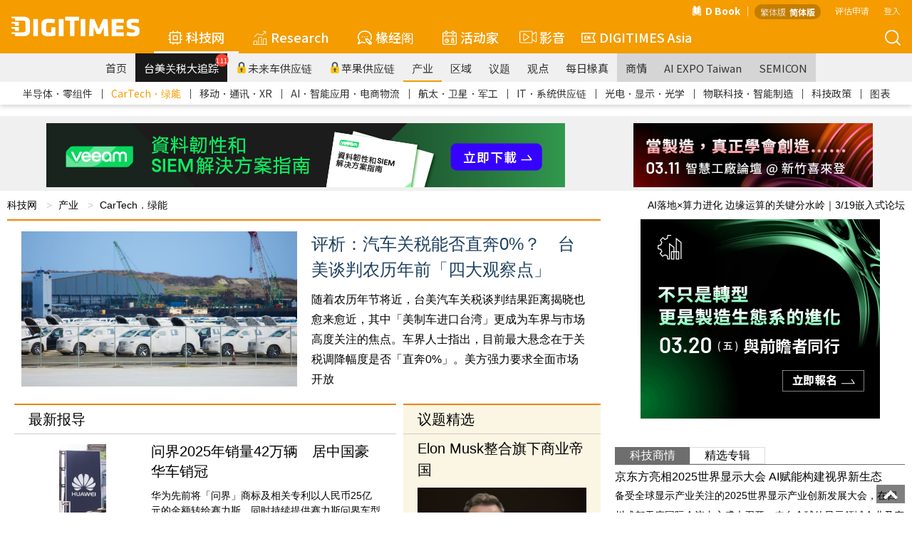

--- FILE ---
content_type: text/html; Charset=UTF-8
request_url: https://gb-www.digitimes.com.tw/tech/ajax/HotNewsModule.asp
body_size: 1164
content:
<ul class="list-unstyled"><li style="float:left;width:100%;"><div style="float:left;width:7%;margin-top:3px;text-align:left;background-color:#FFFFFF;border-width:0px;background: url(https://img.digitimes.com/tw/x/img/2010WebPage/sprite_icos_100812v2.png) no-repeat 5px 2px;" width="5%">&nbsp;</div><div style="float:left;width:90%;"><a href="/tech/rpt/rpt_show.asp?P=Y&CnlID=3&cat=SVR&v=20260112-11&n=1" title="液冷需求帶動貨櫃資料中心發展　2026年AI伺服器液冷滲透率有望超過5成" target="_blank">液冷需求帶動貨櫃資料中心發展　2026年AI伺服器液冷滲透率有望超過5成</a></div></li><li style="float:left;width:100%;"><div style="float:left;width:7%;margin-top:3px;text-align:left;background-color:#FFFFFF;border-width:0px;background: url(https://img.digitimes.com/tw/x/img/2010WebPage/sprite_icos_100812v2.png) no-repeat 5px -50px;" width="5%">&nbsp;</div><div style="float:left;width:90%;"><a href="/tech/rpt/rpt_show.asp?P=N&CnlID=3&cat=ICD&v=20260106-5&n=1" title="2026年Google TPU商用外賣　然其面臨3奈米與T-Glass等四大產能瓶頸　出貨量難破450萬顆" target="_blank">2026年Google TPU商用外賣　然其面臨3奈米與T-Glass等四大產能瓶頸　出貨量難破450萬顆</a></div></li><li style="float:left;width:100%;"><div style="float:left;width:7%;margin-top:3px;text-align:left;background-color:#FFFFFF;border-width:0px;background: url(https://img.digitimes.com/tw/x/img/2010WebPage/sprite_icos_100812v2.png) no-repeat 5px -100px;" width="5%">&nbsp;</div><div style="float:left;width:90%;"><a href="/tech/rpt/rpt_show.asp?P=Y&CnlID=3&cat=PCE&v=20260113-13&n=1" title="2026年無侵入式連續血糖感測將導入穿戴裝置　迎來產品成長期" target="_blank">2026年無侵入式連續血糖感測將導入穿戴裝置　迎來產品成長期</a></div></li><li style="float:left;width:100%;"><div style="float:left;width:7%;margin-top:3px;text-align:left;background-color:#FFFFFF;border-width:0px;background: url(https://img.digitimes.com/tw/x/img/2010WebPage/sprite_icos_100812v2.png) no-repeat 5px -150px;" width="5%">&nbsp;</div><div style="float:left;width:90%;"><a href="/tech/rpt/rpt_show.asp?P=N&CnlID=3&cat=ICD&v=20260126-32&n=1" title="機櫃級交付成雲端AI算力顯學　聯發科入列TPU設計　牽動台灣IC設計地位" target="_blank">機櫃級交付成雲端AI算力顯學　聯發科入列TPU設計　牽動台灣IC設計地位</a></div></li><li style="float:left;width:100%;"><div style="float:left;width:7%;margin-top:3px;text-align:left;background-color:#FFFFFF;border-width:0px;background: url(https://img.digitimes.com/tw/x/img/2010WebPage/sprite_icos_100812v2.png) no-repeat 5px -200px;" width="5%">&nbsp;</div><div style="float:left;width:90%;"><a href="/tech/rpt/rpt_show.asp?P=Y&CnlID=3&cat=PCE&v=20260120-21&n=1" title="展會觀察：CES 2026 AI眼鏡重量40克以下為新標準　隱蔽性操作與結合健康感測興起" target="_blank">展會觀察：CES 2026 AI眼鏡重量40克以下為新標準　隱蔽性操作與結合健康感測興起</a></div></li></ul>

--- FILE ---
content_type: text/css
request_url: https://img.digitimes.com/tw/x/css/Slide_V5/slide.css
body_size: 356
content:
img { border: 0;}
.ck-slide ul { margin: 0; padding: 0; list-style-type: none;}
.ck-slide { position: relative; overflow: hidden;}
.ck-slide ul.ck-slide-wrapper { position: absolute; top: 0; left: 0; z-index: 1; margin: 0; padding: 0;}
.ck-slide ul.ck-slide-wrapper li { position: absolute;}
.ck-slide .ck-prev, .ck-slide .ck-next { position: absolute; top: 50%; z-index: 2; width: 35px; height: 70px; margin-top: -35px; border-radius: 3px; opacity: .15; background: red; text-indent: -9999px; background-repeat: no-repeat; transition: opacity .2s linear 0s;}
.ck-slide .ck-prev { left: 5px; background: url(arrow-left.png) #000 50% no-repeat;}
.ck-slide .ck-next { right: 5px; background: url(arrow-right.png) #000 50% no-repeat;}
.ck-slidebox { position: absolute; left: 50%; bottom: 12px; z-index: 30;}
.ck-slidebox ul { height: 20px; padding: 0 4px; border-radius: 8px; background: rgba(0,0,0,0.5);}
.ck-slidebox ul li { float: left; height: 12px; margin: 4px 4px;}
.ck-slidebox ul li em { display: block; width: 12px; height: 12px; border-radius: 100%; background-color: #fff; text-indent: -9999px; cursor: pointer;}
.ck-slidebox ul li.current em { background-color: #fe6500;}
.ck-slidebox ul li em:hover { background-color: #fe6500;}



/*-------------------------------- ���� �k��Ӥ��M�� -------------------------------------*/
.photonews .album-prev, .photonews .album-next { position: absolute; top: 50%; z-index: 2; width: 35px; height: 70px; margin-top: -35px; border-radius: 3px; opacity: .35; background: red; text-indent: -9999px; background-repeat: no-repeat; transition: opacity .2s linear 0s;}
.photonews .album-prev:hover, .photonews .album-next:hover { opacity: .75; }
.photonews .album-prev { left: 10px; background: url(arrow-left.png) #000 50% no-repeat;}
.photonews .album-next { right: 10px; background: url(arrow-right.png) #000 50% no-repeat;}

/*-------------------------------- ���� �k��Ӥ��M�� -------------------------------------*/



--- FILE ---
content_type: text/css
request_url: https://img.digitimes.com/tw/rwd/v2020/header_v2.css?d=20230202
body_size: 6720
content:
@charset "UTF-8";
@import url("https://fonts.googleapis.com/css?family=Noto+Sans+TC:100,300,400,500,700,900&display=swap&subset=chinese-traditional");
body, html {
  height: 100%;
}

body {
  margin: 0px;
  font-family: "Noto Sans TC", "微軟正黑體", sans-serif;
  font-weight: 400;
  background: #f9f9f9;
  padding-top: 50px;
}
@media screen and (min-width: 768px) {
  body {
    padding-top: 0px;
  }
}
body.m-menu-noscroll {
  overflow: hidden;
}
@media screen and (min-width: 768px) {
  body.m-menu-noscroll {
    overflow: auto;
  }
}
body.mykeywords-noscroll {
  overflow: hidden;
}
@media screen and (min-width: 768px) {
  body.mykeywords-noscroll {
    padding-right: 17px;
  }
}
@media screen and (min-width: 768px) {
  body.change {
    padding-top: 66px;
  }
}

.my-container {
  max-width: 1280px;
  width: 100%;
  margin-right: auto;
  margin-left: auto;
  position: relative;
}

.container-fluid {
  padding-left: 16px;
  padding-right: 16px;
}

ul {
  list-style: none;
  padding: 0px;
  margin: 0px;
}

menu {
  list-style: none;
  padding: 0px;
  margin: 0px;
}

.header-wrapper.home .header-frame {
  background: #111111;
}
.header-wrapper.home .header-frame .main .top-frame .my-menu .link-frame .link:hover {
  background: #f4f4f4;
}
.header-wrapper.home .header-frame .main .bottom-frame .main-nav-frame li.main-link ul.link-frame.tech {
  border-top: 3px solid #F49C00;
}
.header-wrapper.home .header-frame .main .bottom-frame .main-nav-frame li.main-link ul.link-frame.research {
  border-top: 3px solid #FFB534;
}
.header-wrapper.home .header-frame .main .bottom-frame .main-nav-frame li.main-link ul.link-frame.iot {
  border-top: 3px solid #0074C8;
}
.header-wrapper.home .header-frame .main .bottom-frame .main-nav-frame li.main-link ul.link-frame.column {
  border-top: 3px solid #E2231A;
}
.header-wrapper.home .header-frame .main .bottom-frame .main-nav-frame li.main-link ul.link-frame.event {
  border-top: 3px solid #47A141;
}
.header-wrapper.home .header-frame .main .bottom-frame .main-nav-frame li.main-link ul.link-frame.eng {
  border-top: 3px solid #F49C00;
}
.header-wrapper.home .sub-nav-frame.change {
  background: #111111;
}
.header-wrapper.home .sub-nav-frame.change .dbook-frame {
  background-color: #F49C00;
}
.header-wrapper.home .sub-nav-frame.change .member-menu .link-frame a.link:hover {
  background: #f4f4f4;
}
.header-wrapper.home .sub-nav-frame .sub-nav .link-frame a.link:hover {
  border-bottom: 2px solid #111111;
}
.header-wrapper.home .sub-nav-frame .sub-nav .link-frame a.link.focus {
  border-bottom: 2px solid #111111;
}
.header-wrapper.tech .header-frame {
  background: #F49C00;
}
.header-wrapper.tech .header-frame .main .top-frame .my-menu .link-frame .link:hover {
  color: #F49C00;
}
.header-wrapper.tech .sub-nav-frame.change {
  background: #F49C00;
}
.header-wrapper.tech .sub-nav-frame.change .link-frame a.link.highlight {
  background-color: #cb8200;
}
.header-wrapper.tech .sub-nav-frame.change .dbook-frame {
  background-color: #cb8200;
}
.header-wrapper.tech .sub-nav-frame.change .member-menu .link-frame a.link:hover {
  color: #F49C00;
}
.header-wrapper.tech .sub-nav-frame .sub-nav .link-frame a.link:hover {
  border-bottom: 2px solid #F49C00;
}
.header-wrapper.tech .sub-nav-frame .sub-nav .link-frame a.link.focus {
  border-bottom: 2px solid #F49C00;
}
.header-wrapper.tech .sub-sub-nav-frame .link-frame a.link:hover {
  color: #F49C00;
}
.header-wrapper.tech .sub-sub-nav-frame .link-frame a.link.focus {
  color: #F49C00;
}
.header-wrapper.research .header-frame {
  background: #FFB534;
}
.header-wrapper.research .header-frame .main .top-frame .my-menu .link-frame .link:hover {
  color: #FFB534;
}
.header-wrapper.research .sub-nav-frame.change {
  background: #FFB534;
}
.header-wrapper.research .sub-nav-frame.change .link-frame a.link.highlight {
  background-color: #ffa60b;
}
.header-wrapper.research .sub-nav-frame.change .dbook-frame {
  background-color: #ffa60b;
}
.header-wrapper.research .sub-nav-frame.change .member-menu .link-frame a.link:hover {
  color: #FFB534;
}
.header-wrapper.research .sub-nav-frame .sub-nav .link-frame a.link:hover {
  border-bottom: 2px solid #FFB534;
}
.header-wrapper.research .sub-nav-frame .sub-nav .link-frame a.link.focus {
  border-bottom: 2px solid #FFB534;
}
.header-wrapper.research .sub-sub-nav-frame .link-frame a.link:hover {
  color: #F49C00;
}
.header-wrapper.research .sub-sub-nav-frame .link-frame a.link.focus {
  color: #F49C00;
}
.header-wrapper.iot .header-frame {
  background: #0074C8;
}
.header-wrapper.iot .header-frame .main .top-frame .my-menu .link-frame .link:hover {
  color: #0074C8;
}
.header-wrapper.iot .header-frame .main .top-frame .my-menu .main-title.badge-dot::after {
  background: #F49C00;
}
.header-wrapper.iot .sub-nav-frame.change {
  background: #0074C8;
}
.header-wrapper.iot .sub-nav-frame.change .link-frame a.link.highlight {
  background-color: #005c9f;
}
.header-wrapper.iot .sub-nav-frame.change .dbook-frame {
  background-color: #005c9f;
}
.header-wrapper.iot .sub-nav-frame.change .member-menu .link-frame a.link:hover {
  color: #0074C8;
}
.header-wrapper.iot .sub-nav-frame .sub-nav .link-frame a.link:hover {
  border-bottom: 2px solid #0074C8;
}
.header-wrapper.iot .sub-nav-frame .sub-nav .link-frame a.link.focus {
  border-bottom: 2px solid #0074C8;
}
.header-wrapper.iot .sub-nav-frame .action-frame .member-menu .user-icon.badge-dot::after {
  background: #F49C00;
}
.header-wrapper.iot .sub-sub-nav-frame .link-frame a.link:hover {
  color: #0074C8;
}
.header-wrapper.iot .sub-sub-nav-frame .link-frame a.link.focus {
  color: #0074C8;
}
.header-wrapper.column .header-frame {
  background: #E2231A;
}
.header-wrapper.column .header-frame .main .top-frame .my-menu .link-frame .link:hover {
  color: #E2231A;
}
.header-wrapper.column .header-frame .main .top-frame .my-menu .main-title.badge-dot::after {
  background: #F49C00;
}
.header-wrapper.column .sub-nav-frame.change {
  background: #E2231A;
}
.header-wrapper.column .sub-nav-frame.change .link-frame a.link.highlight {
  background-color: #bd1d16;
}
.header-wrapper.column .sub-nav-frame.change .dbook-frame {
  background-color: #bd1d16;
}
.header-wrapper.column .sub-nav-frame.change .member-menu .link-frame a.link:hover {
  color: #E2231A;
}
.header-wrapper.column .sub-nav-frame .sub-nav .link-frame a.link:hover {
  border-bottom: 2px solid #E2231A;
}
.header-wrapper.column .sub-nav-frame .sub-nav .link-frame a.link.focus {
  border-bottom: 2px solid #E2231A;
}
.header-wrapper.column .sub-nav-frame .action-frame .member-menu .user-icon.badge-dot::after {
  background: #F49C00;
}
.header-wrapper.column .sub-sub-nav-frame .link-frame a.link:hover {
  color: #E2231A;
}
.header-wrapper.column .sub-sub-nav-frame .link-frame a.link.focus {
  color: #E2231A;
}
.header-wrapper.event .header-frame {
  background: #47A141;
}
.header-wrapper.event .header-frame .main .top-frame .my-menu .link-frame .link:hover {
  color: #47A141;
}
.header-wrapper.event .header-frame .main .top-frame .my-menu .main-title.badge-dot::after {
  background: #F49C00;
}
.header-wrapper.event .sub-nav-frame.change {
  background: #47A141;
}
.header-wrapper.event .sub-nav-frame.change .link-frame a.link.highlight {
  background-color: #3a8435;
}
.header-wrapper.event .sub-nav-frame.change .dbook-frame {
  background-color: #3a8435;
}
.header-wrapper.event .sub-nav-frame.change .member-menu .link-frame a.link:hover {
  color: #47A141;
}
.header-wrapper.event .sub-nav-frame .sub-nav .link-frame a.link:hover {
  border-bottom: 2px solid #47A141;
}
.header-wrapper.event .sub-nav-frame .sub-nav .link-frame a.link.focus {
  border-bottom: 2px solid #47A141;
}
.header-wrapper.event .sub-nav-frame .action-frame .member-menu .user-icon.badge-dot::after {
  background: #F49C00;
}
.header-wrapper.event .sub-sub-nav-frame .link-frame a.link:hover {
  color: #47A141;
}
.header-wrapper.event .sub-sub-nav-frame .link-frame a.link.focus {
  color: #47A141;
}

.m-header-frame.home {
  background-color: #111111;
}
.m-header-frame.home .member-menu .link-frame .link:hover {
  background-color: #f4f4f4;
}
.m-header-frame.tech {
  background-color: #F49C00;
}
.m-header-frame.tech .member-menu .link-frame .link:hover {
  color: #F49C00;
}
.m-header-frame.research {
  background-color: #FFB534;
}
.m-header-frame.research .member-menu .link-frame .link:hover {
  color: #FFB534;
}
.m-header-frame.iot {
  background-color: #0074C8;
}
.m-header-frame.iot .member-menu .link-frame .link:hover {
  color: #0074C8;
}
.m-header-frame.iot .member-menu .user-icon.badge-dot::after {
  background: #F49C00;
}
.m-header-frame.column {
  background-color: #E2231A;
}
.m-header-frame.column .member-menu .link-frame .link:hover {
  color: #E2231A;
}
.m-header-frame.column .member-menu .user-icon.badge-dot::after {
  background: #F49C00;
}
.m-header-frame.event {
  background-color: #47A141;
}
.m-header-frame.event .member-menu .link-frame .link:hover {
  color: #47A141;
}
.m-header-frame.event .member-menu .user-icon.badge-dot::after {
  background: #F49C00;
}

.header-wrapper {
  box-shadow: 0px 3px 6px rgba(0, 0, 0, 0.16);
  display: none;
}
@media screen and (min-width: 768px) {
  .header-wrapper {
    display: block;
  }
}
.header-wrapper.change {
  position: fixed;
  z-index: 8;
  top: 0px;
  left: 0px;
  width: 100%;
}
.header-wrapper.home .header-frame .main .bottom-frame .nav-ul .main-link:hover {
  padding-bottom: 8px;
}
.header-wrapper.home .sub-nav-frame {
  background: #ffffff;
}
.header-wrapper:not(.home) .header-frame .main .bottom-frame .nav-ul .main-link:hover {
  padding-bottom: 10px;
}
.header-wrapper:not(.home) .header-frame .main .bottom-frame .nav-ul .main-link.focus {
  padding-top: 3px;
  border-bottom: 3px solid #f0f0f0;
}
.header-wrapper:not(.home) .header-frame .main .bottom-frame .nav-ul .main-link.focus:hover {
  padding-bottom: 0px;
}
.header-wrapper:not(.home) .header-frame .main .bottom-frame .nav-ul .main-link ul.link-frame {
  top: 40px;
}
.header-wrapper:not(.home) .sub-nav-frame {
  background: #f0f0f0;
  /*壓過活動+的陰影*/
  position: relative;
  z-index: 1;
}
.header-wrapper .nav-btn {
  width: 30px;
  height: 100%;
  position: absolute;
  z-index: 5;
  cursor: pointer;
  display: none;
  align-items: center;
  justify-content: center;
  /* for ie*/
  top: 0px;
}
.header-wrapper .nav-btn svg {
  width: 21px;
  height: 21px;
}
.header-wrapper .nav-btn.pre {
  left: 0px;
  opacity: 0;
}
.header-wrapper .nav-btn.pre svg {
  transform: rotate(180deg);
}
.header-wrapper .nav-btn.next {
  right: 0px;
}
.header-wrapper .nav-btn.black {
  background-color: rgba(0, 0, 0, 0.8);
}
.header-wrapper .nav-btn.black .dtsprite-next-white {
  display: inline-block;
}
.header-wrapper .nav-btn.black .dtsprite-next {
  display: none;
}
.header-wrapper .nav-btn.white {
  background-color: rgba(255, 255, 255, 0.8);
}
.header-wrapper .nav-btn.white .dtsprite-next-white {
  display: none;
}
.header-wrapper .nav-btn.white .dtsprite-next {
  display: inline-block;
}

.my-menu {
  position: relative;
}
.my-menu menu.link-frame {
  position: absolute;
  right: 0px;
  z-index: 10;
  box-shadow: 0px 3px 6px rgba(0, 0, 0, 0.16);
  background: #ffffff;
  display: none;
  padding: 0px 0px;
}
.my-menu menu.link-frame li.item {
  width: 100%;
}
.my-menu menu.link-frame li.item a.link {
  display: flex;
  align-items: center;
  transition: color 0.1s ease;
  padding: 12px 18px;
  white-space: nowrap;
  font-size: 14px;
  text-decoration: none;
  color: #333333;
  width: 100%;
}
.my-menu menu.link-frame li.item a.link .icon {
  width: 14px;
  min-width: 14px;
  height: 14px;
  margin-right: 14px;
}
.my-menu menu.link-frame li.item a.link .icon.member {
  width: 20px;
  min-width: 20px;
  height: 20px;
  margin-right: 8px;
}
.my-menu menu.link-frame li.item a.link .badge-frame {
  position: relative;
}
.my-menu menu.link-frame li.item a.link .badge-frame .badge {
  position: absolute;
  display: flex;
  align-items: center;
  justify-content: center;
  background: #F44336;
  color: #ffffff;
  font-size: 12px;
  width: 23px;
  height: 23px;
  border-radius: 50%;
  right: -20px;
  top: -8px;
  transform: scale(0.8);
}
.my-menu menu.link-frame .sepreate-line {
  width: 100%;
  height: 1px;
  border-bottom: 1px solid #ddd;
}

.header-frame.change {
  display: none;
}
.header-frame .header {
  display: flex;
  align-items: center;
  padding: 0px 16px;
}
.header-frame .header .logo-link {
  display: contents;
}
.header-frame .header .logo-link .dtsprite-logo-white {
  width: 180px;
  min-width: 180px;
}
@media screen and (min-width: 768px) {
  .header-frame .header .logo-link .dtsprite-logo-white {
    width: 120px;
    min-width: 120px;
    height: 20.72px;
  }
}
@media screen and (min-width: 900px) {
  .header-frame .header .logo-link .dtsprite-logo-white {
    width: 140px;
    min-width: 140px;
    height: 24.18px;
  }
}
@media screen and (min-width: 992px) {
  .header-frame .header .logo-link .dtsprite-logo-white {
    width: 160px;
    min-width: 160px;
    height: 27.64px;
  }
}
@media screen and (min-width: 1200px) {
  .header-frame .header .logo-link .dtsprite-logo-white {
    width: 180px;
    min-width: 180px;
    height: 31.08px;
  }
}
.header-frame .header .main {
  width: 100%;
  position: relative;
}
@media screen and (min-width: 768px) {
  .header-frame .header .main {
    margin-left: 8px;
  }
}
@media screen and (min-width: 810px) {
  .header-frame .header .main {
    margin-left: 11px;
  }
}
@media screen and (min-width: 900px) {
  .header-frame .header .main {
    margin-left: 14px;
  }
}
@media screen and (min-width: 992px) {
  .header-frame .header .main {
    margin-left: 17px;
  }
}
@media screen and (min-width: 1200px) {
  .header-frame .header .main {
    margin-left: 20px;
  }
}
.header-frame .header .main .top-frame {
  height: 30px;
  width: 100%;
  display: flex;
  align-items: center;
  justify-content: flex-end;
}
.header-frame .header .main .top-frame .sepreate {
  margin: 0px 3px;
  color: #ffffff;
}
.header-frame .header .main .top-frame .dbook-frame {
  display: flex;
  align-items: center;
  text-decoration: none;
  color: #ffffff;
  font-size: 14px;
  font-weight: bold;
}
.header-frame .header .main .top-frame .dbook-frame .dtsprite-book-icon {
  margin-right: 5px;
  width: 14px;
  height: 14px;
}
.header-frame .header .main .top-frame .weather-frame {
  height: inherit;
  display: none;
  align-items: center;
  margin-right: 20px;
  cursor: pointer;
  position: relative;
}
.header-frame .header .main .top-frame .weather-frame .weather-icon {
  width: 20px;
  height: 20px;
  margin-right: 5px;
}
.header-frame .header .main .top-frame .weather-frame .temperature {
  color: #ffffff;
  font-size: 14px;
}
.header-frame .header .main .top-frame .my-menu {
  margin-right: 20px;
}
.header-frame .header .main .top-frame .my-menu:last-child {
  margin-right: 0px;
}
.header-frame .header .main .top-frame .my-menu .main-title {
  font-size: 12px;
  font-weight: 300;
  line-height: 30px;
  cursor: pointer;
  color: #ffffff;
  display: flex;
  align-items: center;
}
.header-frame .header .main .top-frame .my-menu .main-title a {
  color: #ffffff;
}
.header-frame .header .main .top-frame .my-menu .main-title .icon {
  min-width: 18px;
  width: 18px;
  height: 18px;
  margin-right: 5px;
}
.header-frame .header .main .top-frame .my-menu .main-title.badge-dot::after {
  content: "";
  display: block;
  right: -5px;
  top: 5px;
  position: absolute;
  width: 5px;
  height: 5px;
  border-radius: 100%;
  background: #F44336;
}
.header-frame .header .main .bottom-frame {
  position: relative;
  display: flex;
  align-items: center;
  height: 45px;
}
.header-frame .header .main .bottom-frame .main-nav-frame {
  display: flex;
  align-items: center;
  height: 100%;
}
.header-frame .header .main .bottom-frame .main-nav-frame ul.nav-ul {
  display: flex;
  align-items: center;
  height: 100%;
}
.header-frame .header .main .bottom-frame .main-nav-frame li.main-link {
  height: 100%;
  padding: 0px 5px;
  position: relative;
  cursor: pointer;
}
@media screen and (min-width: 768px) {
  .header-frame .header .main .bottom-frame .main-nav-frame li.main-link {
    padding: 0px 8px;
  }
}
@media screen and (min-width: 810px) {
  .header-frame .header .main .bottom-frame .main-nav-frame li.main-link {
    padding: 0px 11px;
  }
}
@media screen and (min-width: 900px) {
  .header-frame .header .main .bottom-frame .main-nav-frame li.main-link {
    padding: 0px 14px;
  }
}
@media screen and (min-width: 992px) {
  .header-frame .header .main .bottom-frame .main-nav-frame li.main-link {
    padding: 0px 17px;
  }
}
@media screen and (min-width: 1200px) {
  .header-frame .header .main .bottom-frame .main-nav-frame li.main-link {
    padding: 0px 20px;
  }
}
.header-frame .header .main .bottom-frame .main-nav-frame li.main-link .main-title {
  white-space: nowrap;
  color: #ffffff;
  text-decoration: none;
  font-weight: 500;
  width: 100%;
  height: 100%;
  display: flex;
  align-items: center;
  justify-content: center;
  cursor: pointer;
}
@media screen and (min-width: 768px) {
  .header-frame .header .main .bottom-frame .main-nav-frame li.main-link .main-title {
    font-size: 16px;
  }
}
@media screen and (min-width: 900px) {
  .header-frame .header .main .bottom-frame .main-nav-frame li.main-link .main-title {
    font-size: 16px;
  }
}
@media screen and (min-width: 992px) {
  .header-frame .header .main .bottom-frame .main-nav-frame li.main-link .main-title {
    font-size: 17px;
  }
}
@media screen and (min-width: 1200px) {
  .header-frame .header .main .bottom-frame .main-nav-frame li.main-link .main-title {
    font-size: 18px;
  }
}
@media screen and (min-width: 768px) {
  .header-frame .header .main .bottom-frame .main-nav-frame li.main-link .main-title .dtsprite-digi-asia-icon {
    width: 60px;
    height: 60px;
  }
}
@media screen and (min-width: 992px) {
  .header-frame .header .main .bottom-frame .main-nav-frame li.main-link .main-title .dtsprite-digi-asia-icon {
    width: 70px;
    height: 70px;
  }
}
.header-frame .header .main .bottom-frame .main-nav-frame li.main-link .main-title svg {
  width: 20px;
  height: 20px;
  margin-right: 5px;
}
@media screen and (min-width: 768px) {
  .header-frame .header .main .bottom-frame .main-nav-frame li.main-link .main-title svg {
    width: 16px;
    height: 16px;
  }
}
@media screen and (min-width: 900px) {
  .header-frame .header .main .bottom-frame .main-nav-frame li.main-link .main-title svg {
    width: 17px;
    height: 17px;
  }
}
@media screen and (min-width: 992px) {
  .header-frame .header .main .bottom-frame .main-nav-frame li.main-link .main-title svg {
    width: 19px;
    height: 19px;
  }
}
@media screen and (min-width: 1200px) {
  .header-frame .header .main .bottom-frame .main-nav-frame li.main-link .main-title svg {
    width: 20px;
    height: 20px;
  }
}
.header-frame .header .main .bottom-frame .main-nav-frame li.main-link ul.link-frame {
  position: absolute;
  left: 0px;
  top: 43px;
  z-index: 10;
  box-shadow: 0px 3px 6px rgba(0, 0, 0, 0.16);
  background: #ffffff;
  padding: 20px 20px 5px 20px;
  border-radius: 1px;
  display: none;
  flex-wrap: wrap;
}
@media screen and (min-width: 768px) {
  .header-frame .header .main .bottom-frame .main-nav-frame li.main-link ul.link-frame {
    padding: 15px 15px 0px 15px;
  }
}
@media screen and (min-width: 992px) {
  .header-frame .header .main .bottom-frame .main-nav-frame li.main-link ul.link-frame {
    padding: 20px 20px 5px 20px;
  }
}
.header-frame .header .main .bottom-frame .main-nav-frame li.main-link ul.link-frame li.item {
  margin-bottom: 15px;
}
.header-frame .header .main .bottom-frame .main-nav-frame li.main-link ul.link-frame li.item .link {
  color: #333333;
  white-space: nowrap;
  text-decoration: none;
}
@media screen and (min-width: 768px) {
  .header-frame .header .main .bottom-frame .main-nav-frame li.main-link ul.link-frame li.item .link {
    font-size: 14px;
  }
}
@media screen and (min-width: 992px) {
  .header-frame .header .main .bottom-frame .main-nav-frame li.main-link ul.link-frame li.item .link {
    font-size: 15px;
  }
}
@media screen and (min-width: 1200px) {
  .header-frame .header .main .bottom-frame .main-nav-frame li.main-link ul.link-frame li.item .link {
    font-size: 16px;
  }
}
@media screen and (min-width: 768px) {
  .header-frame .header .main .bottom-frame .main-nav-frame li.main-link ul.link-frame.tech {
    min-width: 392px;
    width: 392px;
  }
}
@media screen and (min-width: 992px) {
  .header-frame .header .main .bottom-frame .main-nav-frame li.main-link ul.link-frame.tech {
    min-width: 502px;
    width: 502px;
  }
}
@media screen and (min-width: 768px) {
  .header-frame .header .main .bottom-frame .main-nav-frame li.main-link ul.link-frame.tech .item {
    min-width: 80px;
    width: 80px;
    margin-right: 30px;
  }
}
@media screen and (min-width: 992px) {
  .header-frame .header .main .bottom-frame .main-nav-frame li.main-link ul.link-frame.tech .item {
    min-width: 80px;
    width: 80px;
    margin-right: 40px;
  }
}
.header-frame .header .main .bottom-frame .main-nav-frame li.main-link ul.link-frame.tech .item:nth-child(4n+1) {
  /*min-width: 80px;
  width: 80px;*/
}
.header-frame .header .main .bottom-frame .main-nav-frame li.main-link ul.link-frame.tech .item:nth-child(4n) {
  margin-right: 0px;
}
.header-frame .header .main .bottom-frame .main-nav-frame li.main-link ul.link-frame.tech .item .link:hover {
  color: #F49C00;
}
@media screen and (min-width: 768px) {
  .header-frame .header .main .bottom-frame .main-nav-frame li.main-link ul.link-frame.research {
    min-width: 523px;
    width: 523px;
  }
}
@media screen and (min-width: 992px) {
  .header-frame .header .main .bottom-frame .main-nav-frame li.main-link ul.link-frame.research {
    min-width: 663px;
    width: 663px;
  }
}
@media screen and (min-width: 768px) {
  .header-frame .header .main .bottom-frame .main-nav-frame li.main-link ul.link-frame.research .item {
    min-width: 98px;
    width: 98px;
    margin-right: 24px;
  }
  .header-frame .header .main .bottom-frame .main-nav-frame li.main-link ul.link-frame.research .item:nth-child(5n+1) {
    min-width: 70px;
    width: 70px;
  }
  .header-frame .header .main .bottom-frame .main-nav-frame li.main-link ul.link-frame.research .item:nth-child(5n+2) {
    min-width: 59px;
    width: 59px;
  }
  .header-frame .header .main .bottom-frame .main-nav-frame li.main-link ul.link-frame.research .item:nth-child(5n+4) {
    min-width: 83px;
    width: 83px;
  }
  .header-frame .header .main .bottom-frame .main-nav-frame li.main-link ul.link-frame.research .item:nth-child(5n+5) {
    min-width: 87px;
    width: 87px;
  }
}
@media screen and (min-width: 992px) {
  .header-frame .header .main .bottom-frame .main-nav-frame li.main-link ul.link-frame.research .item {
    min-width: 112px;
    width: 112px;
    margin-right: 25px;
  }
  .header-frame .header .main .bottom-frame .main-nav-frame li.main-link ul.link-frame.research .item:nth-child(5n+1) {
    min-width: 100px;
    width: 100px;
  }
  .header-frame .header .main .bottom-frame .main-nav-frame li.main-link ul.link-frame.research .item:nth-child(5n+2) {
    min-width: 100px;
    width: 100px;
  }
  .header-frame .header .main .bottom-frame .main-nav-frame li.main-link ul.link-frame.research .item:nth-child(5n+4) {
    min-width: 112px;
    width: 112px;
  }
  .header-frame .header .main .bottom-frame .main-nav-frame li.main-link ul.link-frame.research .item:nth-child(5n+5) {
    min-width: 99px;
    width: 99px;
  }
}
.header-frame .header .main .bottom-frame .main-nav-frame li.main-link ul.link-frame.research .item:nth-child(5n) {
  margin-right: 0px;
}
.header-frame .header .main .bottom-frame .main-nav-frame li.main-link ul.link-frame.research .item .link:hover {
  color: #FFB534;
}
@media screen and (min-width: 768px) {
  .header-frame .header .main .bottom-frame .main-nav-frame li.main-link ul.link-frame.iot {
    min-width: 441px;
    width: 441px;
  }
}
@media screen and (min-width: 992px) {
  .header-frame .header .main .bottom-frame .main-nav-frame li.main-link ul.link-frame.iot {
    min-width: 512px;
    width: 512px;
  }
}
@media screen and (min-width: 768px) {
  .header-frame .header .main .bottom-frame .main-nav-frame li.main-link ul.link-frame.iot .item {
    min-width: 64px;
    width: 64px;
    margin-right: 25px;
  }
  /*.header-frame .header .main .bottom-frame .main-nav-frame li.main-link ul.link-frame.iot .item:nth-child(4n+1) {
    min-width: 112px;
    width: 112px;
  }*/
}
@media screen and (min-width: 992px) {
  .header-frame .header .main .bottom-frame .main-nav-frame li.main-link ul.link-frame.iot .item {
    min-width: 64px;
    width: 64px;
    margin-right: 40px;
  }
  /*.header-frame .header .main .bottom-frame .main-nav-frame li.main-link ul.link-frame.iot .item:nth-child(4n+1) {
    min-width: 128px;
    width: 128px;
  }*/
}
.header-frame .header .main .bottom-frame .main-nav-frame li.main-link ul.link-frame.iot .item:nth-child(4n) {
  min-width: 96px;
  width: 96px;
}
.header-frame .header .main .bottom-frame .main-nav-frame li.main-link ul.link-frame.iot .item:nth-child(4n) {
  margin-right: 0px;
}
.header-frame .header .main .bottom-frame .main-nav-frame li.main-link ul.link-frame.iot .item .link:hover {
  color: #0074C8;
}
.header-frame .header .main .bottom-frame .main-nav-frame li.main-link ul.link-frame.column .item .link:hover {
  color: #E2231A;
}
.header-frame .header .main .bottom-frame .main-nav-frame li.main-link ul.link-frame.event .item .link:hover {
  color: #47A141;
}
.header-frame .header .main .bottom-frame .main-nav-frame li.main-link ul.link-frame.eng .item .link:hover {
  color: #F49C00;
}
.header-frame .header .main .bottom-frame .search-input-frame {
  position: absolute;
  right: 30px;
  opacity: 0;
  display: none;
  /*for ie*/
  top: 50%;
  margin-top: -16px;
}
.header-frame .header .main .bottom-frame .search-icon {
  position: absolute;
  right: 0px;
  cursor: pointer;
  /*for ie*/
  top: 50%;
  margin-top: -11px;
}
.header-frame .header .main .bottom-frame .search-icon.dtsprite-search-icon-white {
  width: 22px;
  height: 22px;
}
.header-frame .header .main .bottom-frame .close-icon {
  position: absolute;
  right: 0px;
  cursor: pointer;
  opacity: 0;
  display: none;
  /*for ie*/
  top: 50%;
  margin-top: -8px;
}
.header-frame .header .main .bottom-frame .close-icon.dtsprite-close-icon {
  width: 16px;
  height: 16px;
}
.header-frame .header .main .bottom-frame .my-keywords {
  cursor: pointer;
  color: #ffffff;
  margin-left: 15px;
  border: 1px solid #ffffff;
  padding: 3px 8px;
  border-radius: 4px;
  font-size: 14px;
  text-align: center;
}

.sub-nav-frame.change .flex-wrapper {
  display: flex;
  justify-content: space-between;
}
.sub-nav-frame.change .sub-nav {
  height: 48px;
  width: calc(100% - 96px - 16px);
}
.sub-nav-frame.change .sub-nav .logo-link {
  display: flex;
}
.sub-nav-frame.change .sub-nav ul.link-frame li.item a.link {
  color: #ffffff;
  padding: 0px 12px;
}
.sub-nav-frame.change .sub-nav ul.link-frame li.item a.link .new-icon {
  right: -3px;
  top: 7px;
  display: none;
}
.sub-nav-frame.change .sub-nav ul.link-frame li.item a.link .new-icon.changed {
  display: block;
}
.sub-nav-frame.change .sub-nav ul.link-frame li.item a.link .lock-icon {
  display: none;
}
.sub-nav-frame.change .sub-nav ul.link-frame li.item a.link .lock-icon.changed {
  display: block;
}
.sub-nav-frame.change .sub-nav ul.link-frame li.item a.link:hover {
  padding-top: 3px;
  border-bottom: 3px solid #ffffff;
}
.sub-nav-frame.change .sub-nav ul.link-frame li.item a.link.focus {
  padding-top: 3px;
  border-bottom: 3px solid #ffffff;
}
.sub-nav-frame.change .sub-nav .nav-btn.next {
  right: 112px;
}
.sub-nav-frame.change .dbook-frame {
  display: flex;
  align-items: center;
  justify-content: center;
  text-decoration: none;
  color: #ffffff;
  height: 100%;
  width: 84px;
  font-size: 15px;
  font-weight: bold;
}
.sub-nav-frame.change .dbook-frame:hover {
  filter: brightness(1.1);
}
.sub-nav-frame.change .dbook-frame .dtsprite-book-icon {
  margin-right: 5px;
  width: 14px;
  height: 14px;
}
.sub-nav-frame.change .action-frame {
  display: flex;
}
.sub-nav-frame.change .action-frame .condition {
  position: unset;
}
.sub-nav-frame .dbook-frame {
  display: none;
}
.sub-nav-frame .sub-nav {
  height: 40px;
  display: flex;
  align-items: center;
  padding: 0px 16px;
  overflow-x: hidden;
}
.sub-nav-frame .sub-nav ul.link-frame {
  display: flex;
  align-items: center;
  height: 100%;
  margin-right: auto;
  margin-left: auto;
}
.sub-nav-frame .sub-nav ul.link-frame li.item {
  height: 100%;
}
.sub-nav-frame .sub-nav ul.link-frame li.item a.link {
  white-space: nowrap;
  text-decoration: none;
  display: flex;
  align-items: center;
  height: 100%;
  padding: 0px 12px;
  color: #333333;
  font-size: 15px;
  position: relative;
}
.sub-nav-frame .sub-nav ul.link-frame li.item a.link .new-icon {
  position: absolute;
  right: -4px;
  top: 4px;
  width: 20px;
  height: 20px;
}
.sub-nav-frame .sub-nav ul.link-frame li.item a.link .new-icon.changed {
  display: none;
}
.sub-nav-frame .sub-nav ul.link-frame li.item a.link .lock-icon {
  width: 16px;
  height: 16px;
  margin-right: 1px;
}
.sub-nav-frame .sub-nav ul.link-frame li.item a.link .lock-icon.changed {
  margin-bottom: -1px;
  width: 15px;
  height: 15px;
  display: none;
}
.sub-nav-frame .sub-nav ul.link-frame li.item a.link.highlight {
  background: #d5d5d5;
  overflow: hidden;
}
.sub-nav-frame .sub-nav ul.link-frame li.item a.link.highlight.home {
  color: #ffffff;
  background: #0074C8;
}
.sub-nav-frame .sub-nav ul.link-frame li.item a.link.highlight.home .animation-text {
  width: 165px;
  margin-top: 2px;
  font-size: 16px;
}
.sub-nav-frame .sub-nav ul.link-frame li.item a.link.highlight.home:hover {
  filter: brightness(1.1);
  border-bottom: 2px solid transparent;
}
.sub-nav-frame .sub-nav ul.link-frame li.item a.link:hover {
  padding-top: 2px;
}
.sub-nav-frame .sub-nav ul.link-frame li.item a.link.focus {
  padding-top: 2px;
}
.sub-nav-frame .sub-nav .logo-link {
  display: none;
  margin-right: 12px;
}
.sub-nav-frame .sub-nav .logo-link .dtsprite-logo-white {
  width: 130px;
  height: 22.45px;
}
.sub-nav-frame .action-frame {
  display: none;
  margin-left: 30px;
  margin-right: 16px;
}
.sub-nav-frame .action-frame .sub-nav-search {
  position: relative;
  z-index: 10;
}
.sub-nav-frame .action-frame .sub-nav-search .search-icon {
  width: 48px;
  height: 48px;
  cursor: pointer;
  display: inline-flex;
  align-items: center;
  justify-content: center;
}
.sub-nav-frame .action-frame .sub-nav-search .search-icon .dtsprite-search-icon-white {
  width: 24px;
  height: 24px;
}
.sub-nav-frame .action-frame .sub-nav-search .search-icon .dtsprite-search-icon {
  display: none;
  width: 24px;
  height: 24px;
}
.sub-nav-frame .action-frame .sub-nav-search .search-icon.active {
  background-color: #ffffff;
}
.sub-nav-frame .action-frame .sub-nav-search .search-icon.active .dtsprite-search-icon-white {
  display: none;
}
.sub-nav-frame .action-frame .sub-nav-search .search-icon.active .dtsprite-search-icon {
  display: inline-block;
}
.sub-nav-frame .action-frame .sub-nav-search .search-frame {
  position: absolute;
  background-color: #ffffff;
  box-shadow: 0px 3px 6px rgba(0, 0, 0, 0.16);
  padding: 10px;
  right: 0px;
  top: 48px;
  display: none;
  z-index: -1;
}
.sub-nav-frame .action-frame .sub-nav-search .search-frame .search-input-frame {
  display: flex;
  border: 1px solid #e0e0e0;
}
.sub-nav-frame .action-frame .sub-nav-search .search-frame .search-input-frame .search-input {
  min-width: 130px;
}
.sub-nav-frame .action-frame .login-action {
  width: 48px;
  height: 48px;
  display: inline-flex;
  align-items: center;
  justify-content: center;
}
.sub-nav-frame .action-frame .login-action .dtsprite-login-icon-white {
  width: 24px;
  height: 24px;
}
.sub-nav-frame .action-frame .login-action .dtsprite-login-icon {
  display: none;
  width: 24px;
  height: 24px;
}
.sub-nav-frame .action-frame .login-action:hover {
  background-color: #ffffff;
}
.sub-nav-frame .action-frame .login-action:hover .dtsprite-login-icon-white {
  display: none;
}
.sub-nav-frame .action-frame .login-action:hover .dtsprite-login-icon {
  display: inline-block;
}
.sub-nav-frame .action-frame .member-menu {
  position: relative;
  z-index: 10;
}
.sub-nav-frame .action-frame .member-menu .user-icon {
  width: 48px;
  height: 48px;
  cursor: pointer;
  display: inline-flex;
  align-items: center;
  justify-content: center;
}
.sub-nav-frame .action-frame .member-menu .user-icon .dtsprite-user-icon-white {
  width: 24px;
  height: 24px;
}
.sub-nav-frame .action-frame .member-menu .user-icon .dtsprite-user-icon {
  display: none;
  width: 24px;
  height: 24px;
}
.sub-nav-frame .action-frame .member-menu .user-icon.badge-dot::after {
  content: "";
  display: block;
  right: 10px;
  top: 9px;
  position: absolute;
  width: 5px;
  height: 5px;
  border-radius: 100%;
  background: #F44336;
}
.sub-nav-frame .action-frame .member-menu .user-icon.active {
  background-color: #ffffff;
}
.sub-nav-frame .action-frame .member-menu .user-icon.active .dtsprite-user-icon-white {
  display: none;
}
.sub-nav-frame .action-frame .member-menu .user-icon.active .dtsprite-user-icon {
  display: inline-block;
}

.sub-sub-nav-frame {
  background: #ffffff;
}
.sub-sub-nav-frame .sub-sub-nav {
  height: 32px;
  display: flex;
  align-items: center;
  padding: 0px 16px;
  overflow-x: hidden;
}
.sub-sub-nav-frame .sub-sub-nav ul.link-frame {
  height: 100%;
  display: flex;
  align-items: center;
  margin-right: auto;
  margin-left: auto;
}
.sub-sub-nav-frame .sub-sub-nav ul.link-frame li.item {
  height: 100%;
}
.sub-sub-nav-frame .sub-sub-nav ul.link-frame li.item a.link {
  display: flex;
  align-items: center;
  height: 100%;
  text-decoration: none;
  white-space: nowrap;
  padding: 0px 6px;
  text-align: center;
  color: #333333;
  font-size: 14px;
}

.search-input-frame {
  display: flex;
  align-items: center;
  background: #ffffff;
  border-radius: 100px;
  margin-left: auto;
  height: 32px;
}
.search-input-frame .search-input {
  outline: none;
  font-weight: 300;
  color: #333333;
  border: none;
  min-width: 200px;
  width: 100%;
  padding: 0px 5px 0px 15px;
  height: 100%;
  background-color: transparent;
  font-family: "Noto Sans TC", "微軟正黑體", sans-serif;
  font-size: 15px;
  margin-right: auto;
}
.search-input-frame .search-input::placeholder {
  color: #999999;
}
.search-input-frame .dtsprite-search-icon {
  min-width: 20px;
  width: 20px;
  height: 20px;
  margin-right: 10px;
  cursor: pointer;
}

.condition-frame {
  position: relative;
  z-index: 9;
}

.condition-btn {
  border-radius: 100px;
  font-size: 13px;
  color: #ffffff;
  background: #47A141;
  padding: 3px 15px;
  cursor: pointer;
  margin-left: 10px;
  white-space: nowrap;
  -webkit-user-select: none;
          user-select: none;
  margin-right: 10px;
}
.condition-btn:hover {
  background: #58b952;
}

.condition {
  display: none;
  box-shadow: 0px 3px 6px rgba(0, 0, 0, 0.16);
  background: #fff;
  position: absolute;
  left: -190px;
  margin-top: 15px;
  padding: 15px;
  border-radius: 4px;
  width: 330px;
}
.condition .arrow_t_out {
  width: 0px;
  height: 0px;
  border-width: 15px;
  border-style: solid;
  border-color: transparent transparent #fff transparent;
  position: absolute;
  top: -25px;
  right: 50px;
}
.condition .title {
  font-size: 14px;
  color: #47A141;
}
.condition .input-frame {
  font-size: 14px;
  color: #333333;
  font-weight: 300;
  padding-top: 7px;
  padding-bottom: 10px;
}
.condition .input-frame .condition-select {
  margin-right: 5px;
  width: 60px;
  border: 1px solid #d8d8d8;
  height: 30px;
  padding-left: 5px;
  border-radius: 2px;
  outline: none;
}
.condition .input-frame .text {
  margin-right: 5px;
}

.m-header-frame {
  box-shadow: 0px 3px 6px rgba(0, 0, 0, 0.16);
  height: 50px;
  display: flex;
  align-items: center;
  padding: 0px 15px;
  position: fixed;
  top: 0px;
  left: 0px;
  width: 100%;
  z-index: 10;
}
.m-header-frame.active {
  background-color: rgba(0, 0, 0, 0.9);
  box-shadow: none;
}
@media screen and (min-width: 768px) {
  .m-header-frame {
    display: none;
  }
}
.m-header-frame .dtsprite-logo-white {
  width: 120px;
  height: 20.72px;
  margin-left: -60px;
  left: 50%;
  position: absolute;
  /*for ie*/
  top: 50%;
  margin-top: -10.36px;
}
.m-header-frame .login-frame {
  position: absolute;
  right: 0px;
  display: flex;
  align-items: center;
  /*for ie*/
  top: 50%;
  margin-top: -25px;
}
.m-header-frame .search-icon {
  width: 24px;
  height: 24px;
  margin-right: 13px;
  cursor: pointer;
}
.m-header-frame .login-action {
  width: 50px;
  height: 50px;
  display: inline-flex;
  align-items: center;
  justify-content: center;
}
.m-header-frame .login-action .dtsprite-login-icon-white {
  width: 24px;
  height: 24px;
}
.m-header-frame .login-action .dtsprite-login-icon {
  display: none;
  width: 24px;
  height: 24px;
}
.m-header-frame .login-action:hover {
  background-color: #ffffff;
}
.m-header-frame .login-action:hover .dtsprite-login-icon-white {
  display: none;
}
.m-header-frame .login-action:hover .dtsprite-login-icon {
  display: inline-block;
}
.m-header-frame .member-menu {
  position: relative;
}
.m-header-frame .member-menu .user-icon {
  width: 50px;
  height: 50px;
  cursor: pointer;
  display: flex;
  align-items: center;
  justify-content: center;
}
.m-header-frame .member-menu .user-icon .dtsprite-user-icon-white {
  width: 24px;
  height: 24px;
}
.m-header-frame .member-menu .user-icon .dtsprite-user-icon {
  display: none;
  width: 24px;
  height: 24px;
}
.m-header-frame .member-menu .user-icon.active {
  background-color: #ffffff;
}
.m-header-frame .member-menu .user-icon.active .dtsprite-user-icon-white {
  display: none;
}
.m-header-frame .member-menu .user-icon.active .dtsprite-user-icon {
  display: inline-block;
}
.m-header-frame .member-menu .user-icon.badge-dot::after {
  content: "";
  display: block;
  right: 10px;
  top: 9px;
  position: absolute;
  width: 5px;
  height: 5px;
  border-radius: 100%;
  background: #F44336;
}
.m-header-frame .language {
  display: none;
  position: absolute;
  right: 15px;
}
.m-header-frame .language .main-title {
  font-size: 14px;
  line-height: 50px;
  cursor: pointer;
  color: #ffffff;
}
.m-header-frame .menu-icon {
  width: 80px;
  margin-left: -24px;
  margin-right: -24px;
  transform: scale(0.4);
  cursor: pointer;
}
.m-header-frame .menu-icon span {
  display: block;
  width: 100%;
  border-radius: 3px;
  height: 8px;
  background: #ffffff;
  transition: all 0.3s;
  position: relative;
}
.m-header-frame .menu-icon span + span {
  margin-top: 14px;
}
.m-header-frame .menu-icon.active span:nth-child(1) {
  animation: ease 0.7s top forwards;
}
.m-header-frame .menu-icon.not-active span:nth-child(1) {
  animation: ease 0.7s top-2 forwards;
}
.m-header-frame .menu-icon.active span:nth-child(2) {
  animation: ease 0.7s scaled forwards;
}
.m-header-frame .menu-icon.not-active span:nth-child(2) {
  animation: ease 0.7s scaled-2 forwards;
}
.m-header-frame .menu-icon.active span:nth-child(3) {
  animation: ease 0.7s bottom forwards;
}
.m-header-frame .menu-icon.not-active span:nth-child(3) {
  animation: ease 0.7s bottom-2 forwards;
}
@keyframes top {
  0% {
    top: 0;
    transform: rotate(0);
  }
  50% {
    top: 22px;
    transform: rotate(0);
  }
  100% {
    top: 22px;
    transform: rotate(45deg);
  }
}
@keyframes top-2 {
  0% {
    top: 22px;
    transform: rotate(45deg);
  }
  50% {
    top: 22px;
    transform: rotate(0deg);
  }
  100% {
    top: 0;
    transform: rotate(0deg);
  }
}
@keyframes bottom {
  0% {
    bottom: 0;
    transform: rotate(0);
  }
  50% {
    bottom: 22px;
    transform: rotate(0);
  }
  100% {
    bottom: 22px;
    transform: rotate(135deg);
  }
}
@keyframes bottom-2 {
  0% {
    bottom: 22px;
    transform: rotate(135deg);
  }
  50% {
    bottom: 22px;
    transform: rotate(0);
  }
  100% {
    bottom: 0;
    transform: rotate(0);
  }
}
@keyframes scaled {
  50% {
    transform: scale(0);
  }
  100% {
    transform: scale(0);
  }
}
@keyframes scaled-2 {
  0% {
    transform: scale(0);
  }
  50% {
    transform: scale(0);
  }
  100% {
    transform: scale(1);
  }
}

.m-search-frame {
  position: fixed;
  z-index: 4;
  width: 100%;
  top: 50px;
  padding: 10px 15px;
  background-color: rgba(0, 0, 0, 0.7);
  display: none;
}
.m-search-frame.show {
  display: flex;
  flex-wrap: wrap;
}
.m-search-frame.show .condition {
  position: relative;
  margin-right: auto;
  margin-left: auto;
  left: unset;
}
.m-search-frame .search-input-frame {
  margin-right: auto;
  max-width: 100%;
}
@media screen and (min-width: 414px) {
  .m-search-frame .search-input-frame {
    max-width: 85%;
  }
}
.m-search-frame .search-input-frame .search-input {
  min-width: unset;
}
@media screen and (min-width: 768px) {
  .m-search-frame {
    display: none !important;
  }
}

.m-nav-frame {
  display: none;
  background-color: rgba(0, 0, 0, 0.9);
  position: fixed;
  z-index: 9;
  top: 50px;
  left: 0px;
  width: 100%;
  height: calc(100% - 50px);
  padding: 0px 15px 20px 15px;
  overflow: auto;
}
.m-nav-frame.show {
  display: block;
}
@media screen and (min-width: 768px) {
  .m-nav-frame {
    display: none !important;
  }
}
.m-nav-frame .main-link {
  margin-top: 18px;
}
@media screen and (min-width: 414px) {
  .m-nav-frame .main-link {
    margin-top: 20px;
  }
}
.m-nav-frame .main-title {
  display: flex;
  align-items: center;
  color: #ffffff;
  font-size: 18px;
  cursor: pointer;
}
@media screen and (min-width: 414px) {
  .m-nav-frame .main-title {
    font-size: 20px;
  }
}
.m-nav-frame .main-title .dtsprite-digi-asia-icon {
  width: 70px;
  height: 33px;
}
.m-nav-frame .main-title .main-icon {
  width: 18px;
  height: 18px;
  margin-right: 7px;
}
@media screen and (min-width: 414px) {
  .m-nav-frame .main-title .main-icon {
    width: 20px;
    height: 20px;
  }
}
.m-nav-frame .main-title .arrow {
  width: 12px;
  height: 12px;
  margin-left: 5px;
  margin-top: 3px;
}
.m-nav-frame .main-title .arrow.active {
  animation-name: arrow-down;
  animation-duration: 0.3s;
  animation-fill-mode: forwards;
}
.m-nav-frame .main-title .arrow.not-active {
  animation-name: arrow-right;
  animation-duration: 0.3s;
  animation-fill-mode: forwards;
}
.m-nav-frame ul.link-frame {
  display: flex;
  align-items: center;
  flex-wrap: wrap;
  margin-left: 20px;
  max-height: 0px;
  overflow: hidden;
}
.m-nav-frame ul.link-frame.show {
  animation-name: link-frame;
  animation-duration: 0.8s;
  animation-fill-mode: forwards;
}
@media screen and (min-width: 375px) {
  .m-nav-frame ul.link-frame.home li.item {
    flex: 0 0 120px;
    max-width: 120px;
  }
}
@media screen and (min-width: 414px) {
  .m-nav-frame ul.link-frame.home li.item {
    flex: 0 0 170px;
    max-width: 170px;
  }
}
.m-nav-frame ul.link-frame.research li.item {
  flex: 0 0 100%;
  max-width: 100%;
}
@media screen and (min-width: 320px) {
  .m-nav-frame ul.link-frame.research li.item {
    flex: 0 0 135px;
    max-width: 135px;
  }
}
@media screen and (min-width: 375px) {
  .m-nav-frame ul.link-frame.research li.item {
    flex: 0 0 160px;
    max-width: 160px;
  }
}
@media screen and (min-width: 414px) {
  .m-nav-frame ul.link-frame.research li.item {
    flex: 0 0 170px;
    max-width: 170px;
  }
}
.m-nav-frame ul.link-frame.eng li.item {
  flex: 0 0 100%;
  max-width: 100%;
}
.m-nav-frame ul.link-frame li.item {
  flex: 0 0 100%;
  max-width: 100%;
  margin-top: 20px;
}
@media screen and (min-width: 320px) {
  .m-nav-frame ul.link-frame li.item {
    flex: 0 0 125px;
    max-width: 125px;
  }
}
@media screen and (min-width: 375px) {
  .m-nav-frame ul.link-frame li.item {
    flex: 0 0 108px;
    max-width: 108px;
  }
}
@media screen and (min-width: 414px) {
  .m-nav-frame ul.link-frame li.item {
    flex: 0 0 33%;
    max-width: 33%;
  }
}
@media screen and (min-width: 500px) {
  .m-nav-frame ul.link-frame li.item {
    flex: 0 0 143px;
    max-width: 143px;
  }
}
.m-nav-frame ul.link-frame li.item a.link {
  border-left: 2px solid #ffffff;
  padding-left: 10px;
  display: inline-block;
  font-size: 16px;
  line-height: 16px;
  color: #ffffff;
  text-decoration: none;
  /*white-space: nowrap;*/
}
@media screen and (min-width: 414px) {
  .m-nav-frame ul.link-frame li.item a.link {
    font-size: 18px;
    line-height: 18px;
  }
}
.m-nav-frame ul.link-frame li.item a.link:hover {
  color: #F49C00;
  border-left: 2px solid #F49C00;
}
.m-nav-frame ul.link-frame .lock-icon {
  width: 16px;
  height: 16px;
}
.m-nav-frame ul.link-frame .other {
  flex: 0 0 100%;
  max-width: 100%;
  margin-top: 20px;
}
.m-nav-frame ul.link-frame .other .other-item {
  display: inline-block;
  color: #ffffff;
  background-color: #F49C00;
  margin-right: 15px;
  text-decoration: none;
  padding: 6px 8px;
  font-size: 16px;
  line-height: 16px;
}
.m-nav-frame ul.link-frame .other .news {
  display: inline-flex;
  align-items: center;
  cursor: pointer;
  background: #ffffff;
  border: 1px solid #ffffff;
  padding: 3px 8px;
  border-radius: 4px;
  font-size: 14px;
  text-align: center;
}
.m-nav-frame ul.link-frame .other .news svg {
  width: 16px;
  height: 16px;
  margin-right: 5px;
}
.m-nav-frame ul.link-frame .other .news.iot {
  color: #0074C8;
}
.m-nav-frame ul.link-frame .other .news.column {
  color: #E2231A;
}
.m-nav-frame .bottom {
  border-top: 0.5px solid #ffffff;
  margin-top: 30px;
  padding-top: 15px;
  display: flex;
  align-items: flex-start;
  justify-content: space-between;
}
.m-nav-frame .bottom .dbook-frame {
  display: flex;
  align-items: center;
  text-decoration: none;
  color: #ffffff;
  font-size: 16px;
  font-weight: bold;
}
.m-nav-frame .bottom .dbook-frame .dtsprite-book-icon {
  margin-right: 5px;
  width: 16px;
  height: 16px;
}
.m-nav-frame .bottom .m-weather-frame {
  color: #ffffff;
  font-size: 14px;
}
.m-nav-frame .bottom .m-weather-frame .top {
  display: flex;
  align-items: center;
}
.m-nav-frame .bottom .m-weather-frame .top .location {
  margin-right: 10px;
}
.m-nav-frame .bottom .m-weather-frame .top .weather-icon {
  width: 18px;
  height: 18px;
  margin-right: 5px;
}

@keyframes arrow-down {
  0% {
    transform: rotate(0deg);
  }
  100% {
    transform: rotate(90deg);
  }
}
@keyframes arrow-right {
  0% {
    transform: rotate(90deg);
  }
  100% {
    transform: rotate(0deg);
  }
}
@keyframes link-frame {
  0% {
    max-height: 0px;
  }
  100% {
    max-height: 400px;
  }
}
.weather-widget {
  display: none;
  position: absolute;
  box-shadow: 0px 3px 5px 1px rgba(0, 0, 0, 0.35);
  border-radius: 4px;
  width: 400px !important;
  height: 210px !important;
  z-index: 10;
  top: 30px;
  right: 0px;
  background-repeat: no-repeat;
  background-size: cover;
}
.weather-widget.noobserve {
  background: linear-gradient(-45deg, #ee7752, #e73c7e, #23a6d5, #23d5ab);
  background-size: 400% 400%;
  animation: gradient 15s ease infinite;
}
.weather-widget .date-frame {
  display: flex;
  align-items: center;
  justify-content: space-between;
  color: #ffffff;
  font-size: 12px;
  padding: 10px 12px;
}
.weather-widget .location-frame {
  display: flex;
  align-items: flex-start;
  justify-content: space-between;
  font-size: 28px;
  padding: 5px 15px;
  color: #ffffff;
  font-weight: 500;
}
.weather-widget .location-frame .right, .weather-widget .location-frame .left {
  text-align: center;
}
.weather-widget .location-frame .description, .weather-widget .location-frame .feel {
  font-size: 16px;
  font-weight: 400;
}
.weather-widget .location-frame .unit {
  font-size: 20px;
  vertical-align: super;
}
.weather-widget .other {
  padding: 5px 15px;
  font-size: 14px;
  font-weight: 300;
  color: #ffffff;
  margin-top: 10px;
}
.weather-widget .other div {
  display: flex;
  align-items: center;
  margin-bottom: 2px;
}
.weather-widget .other .title {
  margin-right: 5px;
}
.weather-widget .other svg {
  width: 13px;
  height: 13px;
  margin-right: 5px;
}

@keyframes gradient {
  0% {
    background-position: 0% 50%;
  }
  50% {
    background-position: 100% 50%;
  }
  100% {
    background-position: 0% 50%;
  }
}
.keywords-bg {
  display: none;
  background: rgba(0, 0, 0, 0.7);
  position: fixed;
  top: 0px;
  width: 100%;
  height: 100%;
  left: 0px;
  z-index: 10;
  overflow: hidden;
  opacity: 0;
}
.keywords-bg .keywords-frame {
  box-shadow: 0px 3px 5px 1px rgba(0, 0, 0, 0.35);
  position: absolute;
  right: -310px;
  width: 70%;
  height: 100%;
  background-color: #ffffff;
  padding: 0px 20px;
  overflow-y: auto;
}
@media screen and (min-width: 500px) {
  .keywords-bg .keywords-frame {
    width: 300px;
  }
}
.keywords-bg .keywords-frame .main-title-frame {
  padding-top: 15px;
  padding-bottom: 10px;
  display: flex;
  justify-content: space-between;
}
.keywords-bg .keywords-frame .main-title-frame .main-title {
  text-align: center;
  font-size: 18px;
  color: #333333;
}
.keywords-bg .keywords-frame .main-title-frame .main-title::after {
  content: "";
  display: block;
  width: 20px;
  height: 3px;
  background: #333333;
  margin: 0 auto;
  margin-top: 7px;
  border-radius: 10px;
}
.keywords-bg .keywords-frame .main-title-frame .dash {
  display: block;
  width: 20px;
  height: 3px;
  background: #333333;
  margin: 0 auto;
  margin-top: 5px;
}
.keywords-bg .keywords-frame .count {
  font-size: 13px;
  color: #333333;
  margin-bottom: 15px;
}
.keywords-bg .keywords-frame .news-list-frame {
  margin-bottom: 10px;
}
.keywords-bg .keywords-frame .news-list-frame .keywords-name {
  display: inline-block;
  font-size: 13px;
  color: #ffffff;
  background-color: #F49C00;
  border-radius: 2px;
  padding: 2px 7px;
  margin-bottom: 5px;
}
.keywords-bg .keywords-frame .news-list-frame .news-list {
  display: block;
  text-decoration: none;
  font-size: 16px;
  font-weight: 300;
  color: #333333;
  padding: 10px 10px;
  border-bottom: 1.5px dashed #e8e8e8;
  transition: all 0.1s;
}
.keywords-bg .keywords-frame .news-list-frame .news-list:hover {
  background-color: #f5f5f5;
}
.keywords-bg .keywords-frame .news-list-frame .news-list:last-child {
  border-bottom: none;
}
.keywords-bg .keywords-frame .setting-link {
  display: flex;
  align-items: center;
  justify-content: center;
  width: 30px;
  height: 30px;
  border-radius: 100%;
  transition: background-color 150ms;
}
.keywords-bg .keywords-frame .setting-link .dtsprite-setting-icon {
  width: 18px;
  height: 18px;
}

.keywords-bg .keywords-frame .setting-link:hover {
  background-color: rgba(0, 1, 2, 0.065);
}
.keywords-bg .keywords-frame .back {
  border: none;
  outline: none;
  border-radius: 100%;
  width: 30px;
  height: 30px;
  cursor: pointer;
  transition: background-color 150ms;
  background-color: transparent;
  background-size: 16px 16px;
  background-repeat: no-repeat;
  background-position: center;
  background-image: url("data:image/svg+xml;utf8,<svg xmlns='http://www.w3.org/2000/svg' viewBox='0 0 512 512'><g fill='rgb(51,51,51)'><path d='M511.189 259.954a10.667 10.667 0 0 0-2.325-11.627l-192-192c-4.237-4.093-10.99-3.975-15.083.262-3.992 4.134-3.992 10.687 0 14.82l173.803 173.803H10.667C4.776 245.213 0 249.989 0 255.88c0 5.891 4.776 10.667 10.667 10.667h464.917L301.803 440.328c-4.237 4.093-4.355 10.845-.262 15.083 4.093 4.237 10.845 4.354 15.083.262.089-.086.176-.173.262-.262l192-192a10.693 10.693 0 0 0 2.303-3.457z' transform='matrix(-1 0 0 1 512.001 0)'/><path d='M202.668 458.546a10.667 10.667 0 0 0 7.552-18.219L25.75 255.88 210.22 71.432c4.093-4.237 3.975-10.99-.262-15.083-4.134-3.992-10.687-3.992-14.82 0l-192 192c-4.164 4.165-4.164 10.917 0 15.083l192 192a10.66 10.66 0 0 0 7.53 3.114z'/><path d='M10.668 266.546h490.666c5.891 0 10.667-4.775 10.667-10.666s-4.776-10.667-10.667-10.667H10.667C4.776 245.213 0 249.989 0 255.88c.001 5.891 4.777 10.666 10.668 10.666z'/></g></svg>");
}
.keywords-bg .keywords-frame .back:hover {
  background-color: rgba(0, 1, 2, 0.065);
}

.radio-container {
  cursor: pointer;
  display: inline-block;
  padding-left: 21px;
  position: relative;
  width: 90px;
  -webkit-user-select: none;
          user-select: none;
  /* On mouse-over, add a grey background color */
}
.radio-container input {
  display: none;
  cursor: pointer;
}
.radio-container input:checked ~ .checkmark:before {
  content: "◉";
  color: #47A141;
}
.radio-container .checkmark:before {
  content: "●";
  color: #e5e5e5;
  position: absolute;
  left: 0px;
  top: -3.5px;
  font-size: 18px;
}
.radio-container:hover input:not(:checked) ~ .checkmark:before {
  color: #cccccc;
}
.animation-text {
  width: 150px;
  height: 100%;
  fill: #ffffff;
  margin-bottom: -5px;
  position: relative;
}
.animation-text text {
  text-anchor: middle;
  dominant-baseline: middle;
}
.animation-text text:first-child {
  font-weight: bold;
  stroke-width: 1;
  stroke: #ffffff;
  animation: text-animation 5s ease-in-out;
  animation-iteration-count: infinite;
  animation-direction: alternate;
}
.animation-text text:last-child {
  font-weight: 500;
  letter-spacing: 2px;
  position: absolute;
  animation: text2-animation 10s ease-in-out;
  animation-iteration-count: infinite;
  animation-direction: alternate;
}
@keyframes text-animation {
  0%, 10% {
    fill: transparent;
    stroke-dasharray: 0% 100%;
  }
  70% {
    stroke-dasharray: 100% 0%;
    fill: transparent;
    stroke-opacity: 1;
  }
  80%, 100% {
    stroke-opacity: 0;
    fill: #ffffff;
  }
}
@keyframes text2-animation {
  0%, 5% {
    opacity: 1;
  }
  13% {
    opacity: 0;
  }
  87% {
    opacity: 0;
  }
  95%, 100% {
    opacity: 1;
  }
}